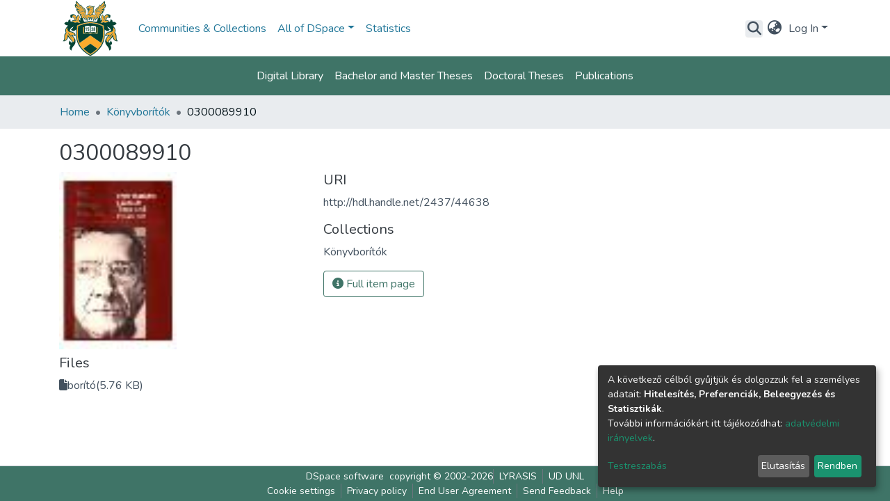

--- FILE ---
content_type: application/javascript; charset=UTF-8
request_url: https://dea.lib.unideb.hu/runtime.77960bf6ebfd6766.js
body_size: 3777
content:
(()=>{"use strict";var e,g={},v={};function d(e){var c=v[e];if(void 0!==c)return c.exports;var a=v[e]={id:e,loaded:!1,exports:{}};return g[e].call(a.exports,a,a.exports,d),a.loaded=!0,a.exports}d.m=g,e=[],d.O=(c,a,b,r)=>{if(!a){var f=1/0;for(t=0;t<e.length;t++){for(var[a,b,r]=e[t],l=!0,n=0;n<a.length;n++)(!1&r||f>=r)&&Object.keys(d.O).every(p=>d.O[p](a[n]))?a.splice(n--,1):(l=!1,r<f&&(f=r));if(l){e.splice(t--,1);var i=b();void 0!==i&&(c=i)}}return c}r=r||0;for(var t=e.length;t>0&&e[t-1][2]>r;t--)e[t]=e[t-1];e[t]=[a,b,r]},d.n=e=>{var c=e&&e.__esModule?()=>e.default:()=>e;return d.d(c,{a:c}),c},(()=>{var c,e=Object.getPrototypeOf?a=>Object.getPrototypeOf(a):a=>a.__proto__;d.t=function(a,b){if(1&b&&(a=this(a)),8&b||"object"==typeof a&&a&&(4&b&&a.__esModule||16&b&&"function"==typeof a.then))return a;var r=Object.create(null);d.r(r);var t={};c=c||[null,e({}),e([]),e(e)];for(var f=2&b&&a;"object"==typeof f&&!~c.indexOf(f);f=e(f))Object.getOwnPropertyNames(f).forEach(l=>t[l]=()=>a[l]);return t.default=()=>a,d.d(r,t),r}})(),d.d=(e,c)=>{for(var a in c)d.o(c,a)&&!d.o(e,a)&&Object.defineProperty(e,a,{enumerable:!0,get:c[a]})},d.f={},d.e=e=>Promise.all(Object.keys(d.f).reduce((c,a)=>(d.f[a](e,c),c),[])),d.u=e=>(8592===e?"common":e)+"."+{10:"525b403fcadc2fbf",22:"fad1e5b10092a6ac",98:"03ab85668a86eed2",297:"322bf7f29bc392bf",354:"389b869d5b2f316e",375:"7613f8731c69e4f6",423:"eee57bfa83b925c6",710:"bf1b27f8c2ccddda",716:"a8bb583794fd4b1e",719:"826c917e2358f93e",864:"14e7f4a0331d3080",965:"f241133c00fe6dba",1102:"db0e84c7f7b3f55c",1202:"86bbd0be12d67d6b",1343:"7d61a2f81349bd01",1399:"076e9eb5c90687fd",1405:"ada5b88aea6e0aa7",1509:"43c10cb3f285bc50",1624:"b37abc7ce065ea66",1635:"0d60438ccddbd69b",1824:"a7a0d0d92bbcaf98",1840:"4372e4b5b668cb86",1943:"e7490eab685557e6",2007:"74dc8165750ab4fe",2034:"fc6966a2e78a3e79",2101:"c8ce1b8034fa4b37",2181:"98d8fff1d2e1f520",2192:"cd4b31f394ab30d7",2247:"3b30198002f97132",2285:"4b03e3e34d262e77",2335:"2ecf6e7499457630",2367:"8114f75599fb88b3",2389:"e87a5fa52501321c",2453:"889f12727c302c3c",2468:"0e7261786bc6c1c7",2511:"4fd5354cebbaea0b",2577:"7eee53aa268929ab",2609:"5b2ffa95de612dfd",2622:"90cc8fd00817a6e0",2628:"6c09b1d75756cce9",2678:"d7776be136602bad",2728:"20d1259e6a3fd40f",2758:"13299e1cdc799153",2829:"b6a580fa18965360",2867:"e58455dcd640afc4",2977:"72842142b0cea5f7",2984:"987fe32fefb24b56",2997:"31c46033705d0193",3202:"3dc4bca9c34f711f",3273:"9f11b30085ec6112",3417:"9cd525fe5a11d93b",3421:"3af33076ab873a31",3435:"52eea6ab12cc1efa",3445:"fd4a276c5b191e49",3562:"66baf676cfb881f4",3733:"c5ec5eadd58594d1",3757:"1979fa58a952a375",3856:"53c77e6f03930a1e",3976:"88672142975c6277",4012:"08302076f721bd0b",4231:"4e142d6c284f1058",4325:"2cb22d293f11cae5",4480:"6ae5e9e5602263ad",4626:"4b884e8f647ccd02",4687:"5319b449a6c9f764",4760:"01f8e951e85a24b7",4842:"4bede2272149fe4d",5157:"c264196e486a21ed",5458:"86aa74120141c91f",5503:"3821b41f88570efb",5639:"5948aa4e5d5113a3",5703:"1e8954c9a3c19586",5708:"116881a993c4b381",5808:"6a2ad02f281ec1ad",5832:"cb89432ab06c8267",5876:"536a59548419ac53",5915:"411321136a0cb86a",5984:"b99c1a61f060c8f2",6005:"65ef935a3c8c4aeb",6150:"0d0cfe3336d4f470",6156:"a7e2edb9cf0f7036",6233:"97342ba2ae2d530d",6239:"32c15b348022e5d1",6308:"f0b2b05a46660032",6459:"91cfd90082cdc838",6479:"86f7b632851d0498",6744:"2025c22c678c3a80",6802:"b42057cf946dda02",6816:"2f6b4764ae13c5df",6817:"8f9fa427b1b4b8de",6927:"af17fd7deda517b0",6948:"79d62cc55e85a6a4",7094:"15e5bdcb19678d08",7109:"7b1447dc2935e8c1",7235:"cb101693f1c69550",7349:"450806c1a2fb7dff",7373:"e5419b88b9ae1a1e",7388:"0ef42a4674f81db6",7413:"2f13638675a6233c",7452:"8da9e7743310823a",7462:"44c4f1707ec12b66",7627:"8ae9b193f1f85640",7869:"c8fb1ab90eb597db",7883:"f6d6326a606a9a6c",7946:"e44883892195c381",8048:"579dd34e0cdc9354",8080:"9a2294e38f55f454",8107:"7ff67f193f18d9fa",8111:"cb1e70856d6cb8ba",8153:"3624a1cb72599c72",8178:"caaf46335290b565",8406:"f7089252d98eb223",8415:"fda73bd0b6cb40cf",8534:"a130fa824c04c854",8572:"481239cbd039c693",8592:"b897e618cd66e1a6",8634:"0037f8b3153096ab",8675:"f3e2a3d6e657ea1f",8679:"f227dfc1757a7b9a",8684:"d23e437a3f0dad28",8714:"96d7170e1fa673c2",8903:"e1bfacb81a00f7a3",8927:"d7215ccd5ff3b016",9014:"a3ca1f92d9fb7d5c",9015:"8ccce5dc74b2a589",9022:"73ca4a0fe8ee9aa7",9026:"2e5bc59de6d6abb9",9165:"7f2cb9fc12e3812a",9207:"8d404aeca87784e0",9230:"06b4b25ace02328e",9367:"e250d1fe4eab516f",9415:"e94f77dd0874fa08",9443:"4a0823f6045fe7f1",9484:"1ed66fc8cc8282cc",9679:"7a48f91691026ca9",9691:"60fbb135a3b0a42b",9700:"6ec87896c25c8c5d",9778:"90b34bf36f0e4482",9887:"009eaa073c9c9c04",9917:"4a746548ba6f2e13"}[e]+".js",d.miniCssF=e=>{},d.o=(e,c)=>Object.prototype.hasOwnProperty.call(e,c),(()=>{var e={},c="dspace-angular:";d.l=(a,b,r,t)=>{if(e[a])e[a].push(b);else{var f,l;if(void 0!==r)for(var n=document.getElementsByTagName("script"),i=0;i<n.length;i++){var o=n[i];if(o.getAttribute("src")==a||o.getAttribute("data-webpack")==c+r){f=o;break}}f||(l=!0,(f=document.createElement("script")).type="module",f.charset="utf-8",f.timeout=120,d.nc&&f.setAttribute("nonce",d.nc),f.setAttribute("data-webpack",c+r),f.src=d.tu(a)),e[a]=[b];var s=(_,p)=>{f.onerror=f.onload=null,clearTimeout(u);var h=e[a];if(delete e[a],f.parentNode&&f.parentNode.removeChild(f),h&&h.forEach(y=>y(p)),_)return _(p)},u=setTimeout(s.bind(null,void 0,{type:"timeout",target:f}),12e4);f.onerror=s.bind(null,f.onerror),f.onload=s.bind(null,f.onload),l&&document.head.appendChild(f)}}})(),d.r=e=>{typeof Symbol<"u"&&Symbol.toStringTag&&Object.defineProperty(e,Symbol.toStringTag,{value:"Module"}),Object.defineProperty(e,"__esModule",{value:!0})},d.nmd=e=>(e.paths=[],e.children||(e.children=[]),e),(()=>{var e;d.tt=()=>(void 0===e&&(e={createScriptURL:c=>c},typeof trustedTypes<"u"&&trustedTypes.createPolicy&&(e=trustedTypes.createPolicy("angular#bundler",e))),e)})(),d.tu=e=>d.tt().createScriptURL(e),d.p="",(()=>{var e={3666:0};d.f.j=(b,r)=>{var t=d.o(e,b)?e[b]:void 0;if(0!==t)if(t)r.push(t[2]);else if(3666!=b){var f=new Promise((o,s)=>t=e[b]=[o,s]);r.push(t[2]=f);var l=d.p+d.u(b),n=new Error;d.l(l,o=>{if(d.o(e,b)&&(0!==(t=e[b])&&(e[b]=void 0),t)){var s=o&&("load"===o.type?"missing":o.type),u=o&&o.target&&o.target.src;n.message="Loading chunk "+b+" failed.\n("+s+": "+u+")",n.name="ChunkLoadError",n.type=s,n.request=u,t[1](n)}},"chunk-"+b,b)}else e[b]=0},d.O.j=b=>0===e[b];var c=(b,r)=>{var n,i,[t,f,l]=r,o=0;if(t.some(u=>0!==e[u])){for(n in f)d.o(f,n)&&(d.m[n]=f[n]);if(l)var s=l(d)}for(b&&b(r);o<t.length;o++)d.o(e,i=t[o])&&e[i]&&e[i][0](),e[i]=0;return d.O(s)},a=self.webpackChunkdspace_angular=self.webpackChunkdspace_angular||[];a.forEach(c.bind(null,0)),a.push=c.bind(null,a.push.bind(a))})()})();